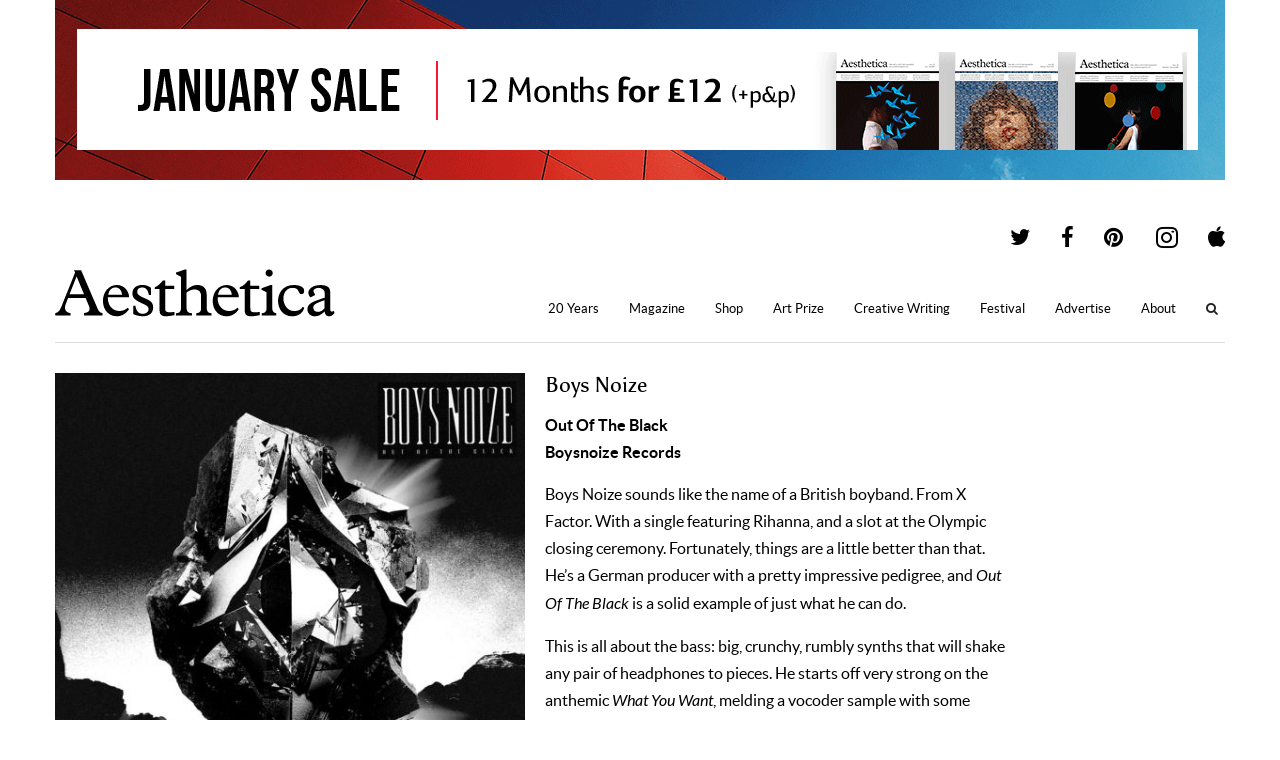

--- FILE ---
content_type: text/html; charset=UTF-8
request_url: https://aestheticamagazine.com/boys-noize-2/
body_size: 12515
content:
<!doctype html>
<html lang=en-GB>
<head>
	<meta name='robots' content='index, follow, max-image-preview:large, max-snippet:-1, max-video-preview:-1' />

	<!-- This site is optimized with the Yoast SEO plugin v26.7 - https://yoast.com/wordpress/plugins/seo/ -->
	<meta name="description" content="This is all about the bass: big, crunchy, rumbly synths that will shake any pair of headphones to pieces." />
	<link rel="canonical" href="https://aestheticamagazine.com/boys-noize-2/" />
	<meta name="twitter:label1" content="Written by" />
	<meta name="twitter:data1" content="DaleJDonley" />
	<meta name="twitter:label2" content="Est. reading time" />
	<meta name="twitter:data2" content="1 minute" />
	<script type="application/ld+json" class="yoast-schema-graph">{"@context":"https://schema.org","@graph":[{"@type":"Article","@id":"https://aestheticamagazine.com/boys-noize-2/#article","isPartOf":{"@id":"/boys-noize-2/"},"author":{"name":"DaleJDonley","@id":"https://aestheticamagazine.com/#/schema/person/9f3262a5246ba0cb6e0c15c32e5cd826"},"headline":"Boys Noize","datePublished":"2012-09-30T23:00:39+00:00","dateModified":"2015-05-21T12:44:10+00:00","mainEntityOfPage":{"@id":"/boys-noize-2/"},"wordCount":207,"publisher":{"@id":"https://aestheticamagazine.com/#organization"},"image":{"@id":"https://aestheticamagazine.com/boys-noize-2/#primaryimage"},"thumbnailUrl":"https://aestheticamagazine.com/wp-content/uploads/2012/10/boysnoize.jpg","keywords":["Music","Music review","Review"],"articleSection":["Issue 49","Music Reviews"],"inLanguage":"en-US"},{"@type":"WebPage","@id":"/boys-noize-2/","url":"https://aestheticamagazine.com/boys-noize-2/","name":"Boys Noize - Aesthetica Magazine","isPartOf":{"@id":"https://aestheticamagazine.com/#website"},"primaryImageOfPage":{"@id":"https://aestheticamagazine.com/boys-noize-2/#primaryimage"},"image":{"@id":"https://aestheticamagazine.com/boys-noize-2/#primaryimage"},"thumbnailUrl":"https://aestheticamagazine.com/wp-content/uploads/2012/10/boysnoize.jpg","datePublished":"2012-09-30T23:00:39+00:00","dateModified":"2015-05-21T12:44:10+00:00","description":"This is all about the bass: big, crunchy, rumbly synths that will shake any pair of headphones to pieces.","breadcrumb":{"@id":"https://aestheticamagazine.com/boys-noize-2/#breadcrumb"},"inLanguage":"en-US","potentialAction":[{"@type":"ReadAction","target":["https://aestheticamagazine.com/boys-noize-2/"]}]},{"@type":"ImageObject","inLanguage":"en-US","@id":"https://aestheticamagazine.com/boys-noize-2/#primaryimage","url":"https://aestheticamagazine.com/wp-content/uploads/2012/10/boysnoize.jpg","contentUrl":"https://aestheticamagazine.com/wp-content/uploads/2012/10/boysnoize.jpg","width":500,"height":500},{"@type":"BreadcrumbList","@id":"https://aestheticamagazine.com/boys-noize-2/#breadcrumb","itemListElement":[{"@type":"ListItem","position":1,"name":"Home","item":"https://aestheticamagazine.com/"},{"@type":"ListItem","position":2,"name":"Boys Noize"}]},{"@type":"WebSite","@id":"https://aestheticamagazine.com/#website","url":"https://aestheticamagazine.com/","name":"Aesthetica Magazine","description":"Aesthetica is a worldwide destination for art and culture. In-depth features foreground today’s most innovative practitioners across art, design, photography, architecture, music and film.","publisher":{"@id":"https://aestheticamagazine.com/#organization"},"potentialAction":[{"@type":"SearchAction","target":{"@type":"EntryPoint","urlTemplate":"https://aestheticamagazine.com/?s={search_term_string}"},"query-input":{"@type":"PropertyValueSpecification","valueRequired":true,"valueName":"search_term_string"}}],"inLanguage":"en-US"},{"@type":"Organization","@id":"https://aestheticamagazine.com/#organization","name":"Aesthetica Magazine","url":"https://aestheticamagazine.com/","logo":{"@type":"ImageObject","inLanguage":"en-US","@id":"https://aestheticamagazine.com/#/schema/logo/image/","url":"https://aestheticamagazine.com/wp-content/uploads/2012/03/aesthetica-logo-e1459414294837.png","contentUrl":"https://aestheticamagazine.com/wp-content/uploads/2012/03/aesthetica-logo-e1459414294837.png","width":180,"height":44,"caption":"Aesthetica Magazine"},"image":{"@id":"https://aestheticamagazine.com/#/schema/logo/image/"},"sameAs":["https://www.facebook.com/aestheticamagazine","https://x.com/AestheticaMag","http://pinterest.com/aestheticamag"]},{"@type":"Person","@id":"https://aestheticamagazine.com/#/schema/person/9f3262a5246ba0cb6e0c15c32e5cd826","name":"DaleJDonley"}]}</script>
	<!-- / Yoast SEO plugin. -->


		<style>
			.lazyload,
			.lazyloading {
				max-width: 100%;
			}
		</style>
				<!-- This site uses the Google Analytics by MonsterInsights plugin v9.11.1 - Using Analytics tracking - https://www.monsterinsights.com/ -->
							<script src="//www.googletagmanager.com/gtag/js?id=G-M2LKWLY53V"  data-cfasync="false" data-wpfc-render="false" type="text/javascript" async></script>
			<script data-cfasync="false" data-wpfc-render="false" type="text/javascript">
				var mi_version = '9.11.1';
				var mi_track_user = true;
				var mi_no_track_reason = '';
								var MonsterInsightsDefaultLocations = {"page_location":"https:\/\/aestheticamagazine.com\/boys-noize-2\/"};
								if ( typeof MonsterInsightsPrivacyGuardFilter === 'function' ) {
					var MonsterInsightsLocations = (typeof MonsterInsightsExcludeQuery === 'object') ? MonsterInsightsPrivacyGuardFilter( MonsterInsightsExcludeQuery ) : MonsterInsightsPrivacyGuardFilter( MonsterInsightsDefaultLocations );
				} else {
					var MonsterInsightsLocations = (typeof MonsterInsightsExcludeQuery === 'object') ? MonsterInsightsExcludeQuery : MonsterInsightsDefaultLocations;
				}

								var disableStrs = [
										'ga-disable-G-M2LKWLY53V',
									];

				/* Function to detect opted out users */
				function __gtagTrackerIsOptedOut() {
					for (var index = 0; index < disableStrs.length; index++) {
						if (document.cookie.indexOf(disableStrs[index] + '=true') > -1) {
							return true;
						}
					}

					return false;
				}

				/* Disable tracking if the opt-out cookie exists. */
				if (__gtagTrackerIsOptedOut()) {
					for (var index = 0; index < disableStrs.length; index++) {
						window[disableStrs[index]] = true;
					}
				}

				/* Opt-out function */
				function __gtagTrackerOptout() {
					for (var index = 0; index < disableStrs.length; index++) {
						document.cookie = disableStrs[index] + '=true; expires=Thu, 31 Dec 2099 23:59:59 UTC; path=/';
						window[disableStrs[index]] = true;
					}
				}

				if ('undefined' === typeof gaOptout) {
					function gaOptout() {
						__gtagTrackerOptout();
					}
				}
								window.dataLayer = window.dataLayer || [];

				window.MonsterInsightsDualTracker = {
					helpers: {},
					trackers: {},
				};
				if (mi_track_user) {
					function __gtagDataLayer() {
						dataLayer.push(arguments);
					}

					function __gtagTracker(type, name, parameters) {
						if (!parameters) {
							parameters = {};
						}

						if (parameters.send_to) {
							__gtagDataLayer.apply(null, arguments);
							return;
						}

						if (type === 'event') {
														parameters.send_to = monsterinsights_frontend.v4_id;
							var hookName = name;
							if (typeof parameters['event_category'] !== 'undefined') {
								hookName = parameters['event_category'] + ':' + name;
							}

							if (typeof MonsterInsightsDualTracker.trackers[hookName] !== 'undefined') {
								MonsterInsightsDualTracker.trackers[hookName](parameters);
							} else {
								__gtagDataLayer('event', name, parameters);
							}
							
						} else {
							__gtagDataLayer.apply(null, arguments);
						}
					}

					__gtagTracker('js', new Date());
					__gtagTracker('set', {
						'developer_id.dZGIzZG': true,
											});
					if ( MonsterInsightsLocations.page_location ) {
						__gtagTracker('set', MonsterInsightsLocations);
					}
										__gtagTracker('config', 'G-M2LKWLY53V', {"forceSSL":"true","link_attribution":"true"} );
										window.gtag = __gtagTracker;										(function () {
						/* https://developers.google.com/analytics/devguides/collection/analyticsjs/ */
						/* ga and __gaTracker compatibility shim. */
						var noopfn = function () {
							return null;
						};
						var newtracker = function () {
							return new Tracker();
						};
						var Tracker = function () {
							return null;
						};
						var p = Tracker.prototype;
						p.get = noopfn;
						p.set = noopfn;
						p.send = function () {
							var args = Array.prototype.slice.call(arguments);
							args.unshift('send');
							__gaTracker.apply(null, args);
						};
						var __gaTracker = function () {
							var len = arguments.length;
							if (len === 0) {
								return;
							}
							var f = arguments[len - 1];
							if (typeof f !== 'object' || f === null || typeof f.hitCallback !== 'function') {
								if ('send' === arguments[0]) {
									var hitConverted, hitObject = false, action;
									if ('event' === arguments[1]) {
										if ('undefined' !== typeof arguments[3]) {
											hitObject = {
												'eventAction': arguments[3],
												'eventCategory': arguments[2],
												'eventLabel': arguments[4],
												'value': arguments[5] ? arguments[5] : 1,
											}
										}
									}
									if ('pageview' === arguments[1]) {
										if ('undefined' !== typeof arguments[2]) {
											hitObject = {
												'eventAction': 'page_view',
												'page_path': arguments[2],
											}
										}
									}
									if (typeof arguments[2] === 'object') {
										hitObject = arguments[2];
									}
									if (typeof arguments[5] === 'object') {
										Object.assign(hitObject, arguments[5]);
									}
									if ('undefined' !== typeof arguments[1].hitType) {
										hitObject = arguments[1];
										if ('pageview' === hitObject.hitType) {
											hitObject.eventAction = 'page_view';
										}
									}
									if (hitObject) {
										action = 'timing' === arguments[1].hitType ? 'timing_complete' : hitObject.eventAction;
										hitConverted = mapArgs(hitObject);
										__gtagTracker('event', action, hitConverted);
									}
								}
								return;
							}

							function mapArgs(args) {
								var arg, hit = {};
								var gaMap = {
									'eventCategory': 'event_category',
									'eventAction': 'event_action',
									'eventLabel': 'event_label',
									'eventValue': 'event_value',
									'nonInteraction': 'non_interaction',
									'timingCategory': 'event_category',
									'timingVar': 'name',
									'timingValue': 'value',
									'timingLabel': 'event_label',
									'page': 'page_path',
									'location': 'page_location',
									'title': 'page_title',
									'referrer' : 'page_referrer',
								};
								for (arg in args) {
																		if (!(!args.hasOwnProperty(arg) || !gaMap.hasOwnProperty(arg))) {
										hit[gaMap[arg]] = args[arg];
									} else {
										hit[arg] = args[arg];
									}
								}
								return hit;
							}

							try {
								f.hitCallback();
							} catch (ex) {
							}
						};
						__gaTracker.create = newtracker;
						__gaTracker.getByName = newtracker;
						__gaTracker.getAll = function () {
							return [];
						};
						__gaTracker.remove = noopfn;
						__gaTracker.loaded = true;
						window['__gaTracker'] = __gaTracker;
					})();
									} else {
										console.log("");
					(function () {
						function __gtagTracker() {
							return null;
						}

						window['__gtagTracker'] = __gtagTracker;
						window['gtag'] = __gtagTracker;
					})();
									}
			</script>
							<!-- / Google Analytics by MonsterInsights -->
		<style id='wp-img-auto-sizes-contain-inline-css' type='text/css'>
img:is([sizes=auto i],[sizes^="auto," i]){contain-intrinsic-size:3000px 1500px}
/*# sourceURL=wp-img-auto-sizes-contain-inline-css */
</style>
<style id='wp-block-library-inline-css' type='text/css'>
:root{--wp-block-synced-color:#7a00df;--wp-block-synced-color--rgb:122,0,223;--wp-bound-block-color:var(--wp-block-synced-color);--wp-editor-canvas-background:#ddd;--wp-admin-theme-color:#007cba;--wp-admin-theme-color--rgb:0,124,186;--wp-admin-theme-color-darker-10:#006ba1;--wp-admin-theme-color-darker-10--rgb:0,107,160.5;--wp-admin-theme-color-darker-20:#005a87;--wp-admin-theme-color-darker-20--rgb:0,90,135;--wp-admin-border-width-focus:2px}@media (min-resolution:192dpi){:root{--wp-admin-border-width-focus:1.5px}}.wp-element-button{cursor:pointer}:root .has-very-light-gray-background-color{background-color:#eee}:root .has-very-dark-gray-background-color{background-color:#313131}:root .has-very-light-gray-color{color:#eee}:root .has-very-dark-gray-color{color:#313131}:root .has-vivid-green-cyan-to-vivid-cyan-blue-gradient-background{background:linear-gradient(135deg,#00d084,#0693e3)}:root .has-purple-crush-gradient-background{background:linear-gradient(135deg,#34e2e4,#4721fb 50%,#ab1dfe)}:root .has-hazy-dawn-gradient-background{background:linear-gradient(135deg,#faaca8,#dad0ec)}:root .has-subdued-olive-gradient-background{background:linear-gradient(135deg,#fafae1,#67a671)}:root .has-atomic-cream-gradient-background{background:linear-gradient(135deg,#fdd79a,#004a59)}:root .has-nightshade-gradient-background{background:linear-gradient(135deg,#330968,#31cdcf)}:root .has-midnight-gradient-background{background:linear-gradient(135deg,#020381,#2874fc)}:root{--wp--preset--font-size--normal:16px;--wp--preset--font-size--huge:42px}.has-regular-font-size{font-size:1em}.has-larger-font-size{font-size:2.625em}.has-normal-font-size{font-size:var(--wp--preset--font-size--normal)}.has-huge-font-size{font-size:var(--wp--preset--font-size--huge)}.has-text-align-center{text-align:center}.has-text-align-left{text-align:left}.has-text-align-right{text-align:right}.has-fit-text{white-space:nowrap!important}#end-resizable-editor-section{display:none}.aligncenter{clear:both}.items-justified-left{justify-content:flex-start}.items-justified-center{justify-content:center}.items-justified-right{justify-content:flex-end}.items-justified-space-between{justify-content:space-between}.screen-reader-text{border:0;clip-path:inset(50%);height:1px;margin:-1px;overflow:hidden;padding:0;position:absolute;width:1px;word-wrap:normal!important}.screen-reader-text:focus{background-color:#ddd;clip-path:none;color:#444;display:block;font-size:1em;height:auto;left:5px;line-height:normal;padding:15px 23px 14px;text-decoration:none;top:5px;width:auto;z-index:100000}html :where(.has-border-color){border-style:solid}html :where([style*=border-top-color]){border-top-style:solid}html :where([style*=border-right-color]){border-right-style:solid}html :where([style*=border-bottom-color]){border-bottom-style:solid}html :where([style*=border-left-color]){border-left-style:solid}html :where([style*=border-width]){border-style:solid}html :where([style*=border-top-width]){border-top-style:solid}html :where([style*=border-right-width]){border-right-style:solid}html :where([style*=border-bottom-width]){border-bottom-style:solid}html :where([style*=border-left-width]){border-left-style:solid}html :where(img[class*=wp-image-]){height:auto;max-width:100%}:where(figure){margin:0 0 1em}html :where(.is-position-sticky){--wp-admin--admin-bar--position-offset:var(--wp-admin--admin-bar--height,0px)}@media screen and (max-width:600px){html :where(.is-position-sticky){--wp-admin--admin-bar--position-offset:0px}}

/*# sourceURL=wp-block-library-inline-css */
</style><style id='wp-block-paragraph-inline-css' type='text/css'>
.is-small-text{font-size:.875em}.is-regular-text{font-size:1em}.is-large-text{font-size:2.25em}.is-larger-text{font-size:3em}.has-drop-cap:not(:focus):first-letter{float:left;font-size:8.4em;font-style:normal;font-weight:100;line-height:.68;margin:.05em .1em 0 0;text-transform:uppercase}body.rtl .has-drop-cap:not(:focus):first-letter{float:none;margin-left:.1em}p.has-drop-cap.has-background{overflow:hidden}:root :where(p.has-background){padding:1.25em 2.375em}:where(p.has-text-color:not(.has-link-color)) a{color:inherit}p.has-text-align-left[style*="writing-mode:vertical-lr"],p.has-text-align-right[style*="writing-mode:vertical-rl"]{rotate:180deg}
/*# sourceURL=https://aestheticamagazine.com/wp-includes/blocks/paragraph/style.min.css */
</style>
<style id='global-styles-inline-css' type='text/css'>
:root{--wp--preset--aspect-ratio--square: 1;--wp--preset--aspect-ratio--4-3: 4/3;--wp--preset--aspect-ratio--3-4: 3/4;--wp--preset--aspect-ratio--3-2: 3/2;--wp--preset--aspect-ratio--2-3: 2/3;--wp--preset--aspect-ratio--16-9: 16/9;--wp--preset--aspect-ratio--9-16: 9/16;--wp--preset--color--black: #000000;--wp--preset--color--cyan-bluish-gray: #abb8c3;--wp--preset--color--white: #ffffff;--wp--preset--color--pale-pink: #f78da7;--wp--preset--color--vivid-red: #cf2e2e;--wp--preset--color--luminous-vivid-orange: #ff6900;--wp--preset--color--luminous-vivid-amber: #fcb900;--wp--preset--color--light-green-cyan: #7bdcb5;--wp--preset--color--vivid-green-cyan: #00d084;--wp--preset--color--pale-cyan-blue: #8ed1fc;--wp--preset--color--vivid-cyan-blue: #0693e3;--wp--preset--color--vivid-purple: #9b51e0;--wp--preset--gradient--vivid-cyan-blue-to-vivid-purple: linear-gradient(135deg,rgb(6,147,227) 0%,rgb(155,81,224) 100%);--wp--preset--gradient--light-green-cyan-to-vivid-green-cyan: linear-gradient(135deg,rgb(122,220,180) 0%,rgb(0,208,130) 100%);--wp--preset--gradient--luminous-vivid-amber-to-luminous-vivid-orange: linear-gradient(135deg,rgb(252,185,0) 0%,rgb(255,105,0) 100%);--wp--preset--gradient--luminous-vivid-orange-to-vivid-red: linear-gradient(135deg,rgb(255,105,0) 0%,rgb(207,46,46) 100%);--wp--preset--gradient--very-light-gray-to-cyan-bluish-gray: linear-gradient(135deg,rgb(238,238,238) 0%,rgb(169,184,195) 100%);--wp--preset--gradient--cool-to-warm-spectrum: linear-gradient(135deg,rgb(74,234,220) 0%,rgb(151,120,209) 20%,rgb(207,42,186) 40%,rgb(238,44,130) 60%,rgb(251,105,98) 80%,rgb(254,248,76) 100%);--wp--preset--gradient--blush-light-purple: linear-gradient(135deg,rgb(255,206,236) 0%,rgb(152,150,240) 100%);--wp--preset--gradient--blush-bordeaux: linear-gradient(135deg,rgb(254,205,165) 0%,rgb(254,45,45) 50%,rgb(107,0,62) 100%);--wp--preset--gradient--luminous-dusk: linear-gradient(135deg,rgb(255,203,112) 0%,rgb(199,81,192) 50%,rgb(65,88,208) 100%);--wp--preset--gradient--pale-ocean: linear-gradient(135deg,rgb(255,245,203) 0%,rgb(182,227,212) 50%,rgb(51,167,181) 100%);--wp--preset--gradient--electric-grass: linear-gradient(135deg,rgb(202,248,128) 0%,rgb(113,206,126) 100%);--wp--preset--gradient--midnight: linear-gradient(135deg,rgb(2,3,129) 0%,rgb(40,116,252) 100%);--wp--preset--font-size--small: 13px;--wp--preset--font-size--medium: 20px;--wp--preset--font-size--large: 36px;--wp--preset--font-size--x-large: 42px;--wp--preset--spacing--20: 0.44rem;--wp--preset--spacing--30: 0.67rem;--wp--preset--spacing--40: 1rem;--wp--preset--spacing--50: 1.5rem;--wp--preset--spacing--60: 2.25rem;--wp--preset--spacing--70: 3.38rem;--wp--preset--spacing--80: 5.06rem;--wp--preset--shadow--natural: 6px 6px 9px rgba(0, 0, 0, 0.2);--wp--preset--shadow--deep: 12px 12px 50px rgba(0, 0, 0, 0.4);--wp--preset--shadow--sharp: 6px 6px 0px rgba(0, 0, 0, 0.2);--wp--preset--shadow--outlined: 6px 6px 0px -3px rgb(255, 255, 255), 6px 6px rgb(0, 0, 0);--wp--preset--shadow--crisp: 6px 6px 0px rgb(0, 0, 0);}:where(.is-layout-flex){gap: 0.5em;}:where(.is-layout-grid){gap: 0.5em;}body .is-layout-flex{display: flex;}.is-layout-flex{flex-wrap: wrap;align-items: center;}.is-layout-flex > :is(*, div){margin: 0;}body .is-layout-grid{display: grid;}.is-layout-grid > :is(*, div){margin: 0;}:where(.wp-block-columns.is-layout-flex){gap: 2em;}:where(.wp-block-columns.is-layout-grid){gap: 2em;}:where(.wp-block-post-template.is-layout-flex){gap: 1.25em;}:where(.wp-block-post-template.is-layout-grid){gap: 1.25em;}.has-black-color{color: var(--wp--preset--color--black) !important;}.has-cyan-bluish-gray-color{color: var(--wp--preset--color--cyan-bluish-gray) !important;}.has-white-color{color: var(--wp--preset--color--white) !important;}.has-pale-pink-color{color: var(--wp--preset--color--pale-pink) !important;}.has-vivid-red-color{color: var(--wp--preset--color--vivid-red) !important;}.has-luminous-vivid-orange-color{color: var(--wp--preset--color--luminous-vivid-orange) !important;}.has-luminous-vivid-amber-color{color: var(--wp--preset--color--luminous-vivid-amber) !important;}.has-light-green-cyan-color{color: var(--wp--preset--color--light-green-cyan) !important;}.has-vivid-green-cyan-color{color: var(--wp--preset--color--vivid-green-cyan) !important;}.has-pale-cyan-blue-color{color: var(--wp--preset--color--pale-cyan-blue) !important;}.has-vivid-cyan-blue-color{color: var(--wp--preset--color--vivid-cyan-blue) !important;}.has-vivid-purple-color{color: var(--wp--preset--color--vivid-purple) !important;}.has-black-background-color{background-color: var(--wp--preset--color--black) !important;}.has-cyan-bluish-gray-background-color{background-color: var(--wp--preset--color--cyan-bluish-gray) !important;}.has-white-background-color{background-color: var(--wp--preset--color--white) !important;}.has-pale-pink-background-color{background-color: var(--wp--preset--color--pale-pink) !important;}.has-vivid-red-background-color{background-color: var(--wp--preset--color--vivid-red) !important;}.has-luminous-vivid-orange-background-color{background-color: var(--wp--preset--color--luminous-vivid-orange) !important;}.has-luminous-vivid-amber-background-color{background-color: var(--wp--preset--color--luminous-vivid-amber) !important;}.has-light-green-cyan-background-color{background-color: var(--wp--preset--color--light-green-cyan) !important;}.has-vivid-green-cyan-background-color{background-color: var(--wp--preset--color--vivid-green-cyan) !important;}.has-pale-cyan-blue-background-color{background-color: var(--wp--preset--color--pale-cyan-blue) !important;}.has-vivid-cyan-blue-background-color{background-color: var(--wp--preset--color--vivid-cyan-blue) !important;}.has-vivid-purple-background-color{background-color: var(--wp--preset--color--vivid-purple) !important;}.has-black-border-color{border-color: var(--wp--preset--color--black) !important;}.has-cyan-bluish-gray-border-color{border-color: var(--wp--preset--color--cyan-bluish-gray) !important;}.has-white-border-color{border-color: var(--wp--preset--color--white) !important;}.has-pale-pink-border-color{border-color: var(--wp--preset--color--pale-pink) !important;}.has-vivid-red-border-color{border-color: var(--wp--preset--color--vivid-red) !important;}.has-luminous-vivid-orange-border-color{border-color: var(--wp--preset--color--luminous-vivid-orange) !important;}.has-luminous-vivid-amber-border-color{border-color: var(--wp--preset--color--luminous-vivid-amber) !important;}.has-light-green-cyan-border-color{border-color: var(--wp--preset--color--light-green-cyan) !important;}.has-vivid-green-cyan-border-color{border-color: var(--wp--preset--color--vivid-green-cyan) !important;}.has-pale-cyan-blue-border-color{border-color: var(--wp--preset--color--pale-cyan-blue) !important;}.has-vivid-cyan-blue-border-color{border-color: var(--wp--preset--color--vivid-cyan-blue) !important;}.has-vivid-purple-border-color{border-color: var(--wp--preset--color--vivid-purple) !important;}.has-vivid-cyan-blue-to-vivid-purple-gradient-background{background: var(--wp--preset--gradient--vivid-cyan-blue-to-vivid-purple) !important;}.has-light-green-cyan-to-vivid-green-cyan-gradient-background{background: var(--wp--preset--gradient--light-green-cyan-to-vivid-green-cyan) !important;}.has-luminous-vivid-amber-to-luminous-vivid-orange-gradient-background{background: var(--wp--preset--gradient--luminous-vivid-amber-to-luminous-vivid-orange) !important;}.has-luminous-vivid-orange-to-vivid-red-gradient-background{background: var(--wp--preset--gradient--luminous-vivid-orange-to-vivid-red) !important;}.has-very-light-gray-to-cyan-bluish-gray-gradient-background{background: var(--wp--preset--gradient--very-light-gray-to-cyan-bluish-gray) !important;}.has-cool-to-warm-spectrum-gradient-background{background: var(--wp--preset--gradient--cool-to-warm-spectrum) !important;}.has-blush-light-purple-gradient-background{background: var(--wp--preset--gradient--blush-light-purple) !important;}.has-blush-bordeaux-gradient-background{background: var(--wp--preset--gradient--blush-bordeaux) !important;}.has-luminous-dusk-gradient-background{background: var(--wp--preset--gradient--luminous-dusk) !important;}.has-pale-ocean-gradient-background{background: var(--wp--preset--gradient--pale-ocean) !important;}.has-electric-grass-gradient-background{background: var(--wp--preset--gradient--electric-grass) !important;}.has-midnight-gradient-background{background: var(--wp--preset--gradient--midnight) !important;}.has-small-font-size{font-size: var(--wp--preset--font-size--small) !important;}.has-medium-font-size{font-size: var(--wp--preset--font-size--medium) !important;}.has-large-font-size{font-size: var(--wp--preset--font-size--large) !important;}.has-x-large-font-size{font-size: var(--wp--preset--font-size--x-large) !important;}
/*# sourceURL=global-styles-inline-css */
</style>

<style id='classic-theme-styles-inline-css' type='text/css'>
/*! This file is auto-generated */
.wp-block-button__link{color:#fff;background-color:#32373c;border-radius:9999px;box-shadow:none;text-decoration:none;padding:calc(.667em + 2px) calc(1.333em + 2px);font-size:1.125em}.wp-block-file__button{background:#32373c;color:#fff;text-decoration:none}
/*# sourceURL=/wp-includes/css/classic-themes.min.css */
</style>
<link rel='stylesheet' id='wp-components-css' href='/wp-includes/css/dist/components/style.min.css?ver=6.9' type='text/css' media='all' />
<link rel='stylesheet' id='wp-preferences-css' href='/wp-includes/css/dist/preferences/style.min.css?ver=6.9' type='text/css' media='all' />
<link rel='stylesheet' id='wp-block-editor-css' href='/wp-includes/css/dist/block-editor/style.min.css?ver=6.9' type='text/css' media='all' />
<link rel='stylesheet' id='popup-maker-block-library-style-css' href='/wp-content/plugins/popup-maker/dist/packages/block-library-style.css?ver=dbea705cfafe089d65f1' type='text/css' media='all' />
<link rel='stylesheet' id='collapscore-css-css' href='/wp-content/plugins/jquery-collapse-o-matic/css/core_style.css?ver=1.0' type='text/css' media='all' />
<link rel='stylesheet' id='collapseomatic-css-css' href='/wp-content/plugins/jquery-collapse-o-matic/css/light_style.css?ver=1.6' type='text/css' media='all' />
<link rel='stylesheet' id='aesthetica-style-css' href='/wp-content/themes/aesthetica-2017/assets/stylesheet.css?ver=4.1.4' type='text/css' media='all' />
<link rel='stylesheet' id='tablepress-default-css' href='/wp-content/tablepress-combined.min.css?ver=37' type='text/css' media='all' />
<script type="text/javascript" src="/wp-content/plugins/google-analytics-premium/assets/js/frontend-gtag.min.js?ver=9.11.1" id="monsterinsights-frontend-script-js" async="async" data-wp-strategy="async"></script>
<script data-cfasync="false" data-wpfc-render="false" type="text/javascript" id='monsterinsights-frontend-script-js-extra'>/* <![CDATA[ */
var monsterinsights_frontend = {"js_events_tracking":"true","download_extensions":"doc,pdf,ppt,zip,xls,docx,pptx,xlsx","inbound_paths":"[{\"path\":\"\\\/go\\\/\",\"label\":\"affiliate\"},{\"path\":\"\\\/recommend\\\/\",\"label\":\"affiliate\"}]","home_url":"https:\/\/aestheticamagazine.com","hash_tracking":"false","v4_id":"G-M2LKWLY53V"};/* ]]> */
</script>
<script type="text/javascript" src="/wp-includes/js/jquery/jquery.min.js?ver=3.7.1" id="jquery-core-js"></script>
<script type="text/javascript" src="/wp-includes/js/jquery/jquery-migrate.min.js?ver=3.4.1" id="jquery-migrate-js"></script>

<!-- Google tag (gtag.js) snippet added by Site Kit -->
<!-- Google Analytics snippet added by Site Kit -->
<script type="text/javascript" src="https://www.googletagmanager.com/gtag/js?id=GT-MK46FGN" id="google_gtagjs-js" async></script>
<script type="text/javascript" id="google_gtagjs-js-after">
/* <![CDATA[ */
window.dataLayer = window.dataLayer || [];function gtag(){dataLayer.push(arguments);}
gtag("set","linker",{"domains":["aestheticamagazine.com"]});
gtag("js", new Date());
gtag("set", "developer_id.dZTNiMT", true);
gtag("config", "GT-MK46FGN");
//# sourceURL=google_gtagjs-js-after
/* ]]> */
</script>
<link rel='shortlink' href='https://aestheticamagazine.com/?p=112349' />

<!-- This site is using AdRotate Professional v5.26.2 to display their advertisements - https://ajdg.solutions/ -->
<!-- AdRotate CSS -->
<style type="text/css" media="screen">
	.g { margin:0px; padding:0px; overflow:hidden; line-height:1; zoom:1; }
	.g img { height:auto; }
	.g-col { position:relative; float:left; }
	.g-col:first-child { margin-left: 0; }
	.g-col:last-child { margin-right: 0; }
	.g-wall { display:block; position:fixed; left:0; top:0; width:100%; height:100%; z-index:-1; }
	.woocommerce-page .g, .bbpress-wrapper .g { margin: 20px auto; clear:both; }
	.g-1 { min-width:6px; max-width:192px; }
	.b-1 { margin:6px 6px 6px 6px; }
	.g-1 {  }
	.b-1 { margin:6px 6px 6px 6px; }
	.g-2 { min-width:0px; max-width:180px; }
	.b-2 { margin:0px 0px 0px 0px; }
	@media only screen and (max-width: 480px) {
		.g-col, .g-dyn, .g-single { width:100%; margin-left:0; margin-right:0; }
		.woocommerce-page .g, .bbpress-wrapper .g { margin: 10px auto; }
	}
</style>
<!-- /AdRotate CSS -->

<meta name="generator" content="Site Kit by Google 1.170.0" />		<script>
			document.documentElement.className = document.documentElement.className.replace('no-js', 'js');
		</script>
				<style>
			.no-js img.lazyload {
				display: none;
			}

			figure.wp-block-image img.lazyloading {
				min-width: 150px;
			}

			.lazyload,
			.lazyloading {
				--smush-placeholder-width: 100px;
				--smush-placeholder-aspect-ratio: 1/1;
				width: var(--smush-image-width, var(--smush-placeholder-width)) !important;
				aspect-ratio: var(--smush-image-aspect-ratio, var(--smush-placeholder-aspect-ratio)) !important;
			}

						.lazyload, .lazyloading {
				opacity: 0;
			}

			.lazyloaded {
				opacity: 1;
				transition: opacity 400ms;
				transition-delay: 0ms;
			}

					</style>
		<link rel=alternate type="application/rss+xml" href="https://aestheticamagazine.com/feed"><link rel=icon href="https://aestheticamagazine.com/wp-content/themes/aesthetica-2017/assets/images/favicon.ico"><title>Aesthetica Magazine - Boys Noize</title><script>var dataLayer;</script><meta property="og:description" content="This is all about the bass: big, crunchy, rumbly synths that will shake any pair of headphones to pieces."><meta property="fb:admins" content="1360358952"><meta property="og:locale" content="en_GB"><meta property="og:site_name" content="Aesthetica Magazine"><meta property="og:url" content="/boys-noize-2/"><meta property="og:image" content="https://aestheticamagazine.com/wp-content/uploads/2012/10/boysnoize.jpg"><meta property="article:publisher" content="http://www.facebook.com/aestheticamagazine"><meta property="og:type" content="article"><meta name="description" content="This is all about the bass: big, crunchy, rumbly synths that will shake any pair of headphones to pieces."><meta name="twitter:card" content="summary_large_image"><meta name="twitter:description" content="This is all about the bass: big, crunchy, rumbly synths that will shake any pair of headphones to pieces."><meta name="twitter:image:src" content="https://aestheticamagazine.com/wp-content/uploads/2012/10/boysnoize.jpg"><meta name="twitter:site" content="@AestheticaMag"><meta name="twitter:title" content="Aesthetica Magazine - Boys Noize"><meta name="twitter:url" content="/boys-noize-2/"><meta name="viewport" content="width=device-width,initial-scale=1"><link rel=apple-touch-icon sizes="76x76" href="https://aestheticamagazine.com/wp-content/themes/aesthetica-2017/assets/images/76.png"><link rel=apple-touch-icon sizes="120x120" href="https://aestheticamagazine.com/wp-content/themes/aesthetica-2017/assets/images/120.png"><link rel=apple-touch-icon sizes="152x152" href="https://aestheticamagazine.com/wp-content/themes/aesthetica-2017/assets/images/152.png"><link rel=apple-touch-icon sizes="180x180" href="https://aestheticamagazine.com/wp-content/themes/aesthetica-2017/assets/images/180.png"><link rel=apple-touch-icon href="https://aestheticamagazine.com/wp-content/themes/aesthetica-2017/assets/images/aesthetica-icon.png">
<!-- Google AdSense meta tags added by Site Kit -->
<meta name="google-adsense-platform-account" content="ca-host-pub-2644536267352236">
<meta name="google-adsense-platform-domain" content="sitekit.withgoogle.com">
<!-- End Google AdSense meta tags added by Site Kit -->

<!-- Google AdSense snippet added by Site Kit -->
<script type="text/javascript" async="async" src="https://pagead2.googlesyndication.com/pagead/js/adsbygoogle.js?client=ca-pub-8367632564862787&amp;host=ca-host-pub-2644536267352236" crossorigin="anonymous"></script>

<!-- End Google AdSense snippet added by Site Kit -->
<link rel="icon" href="https://aestheticamagazine.com/wp-content/uploads/2021/07/cropped-Aesthetica-favicon-white-32x32.jpg" sizes="32x32" />
<link rel="icon" href="https://aestheticamagazine.com/wp-content/uploads/2021/07/cropped-Aesthetica-favicon-white-192x192.jpg" sizes="192x192" />
<link rel="apple-touch-icon" href="https://aestheticamagazine.com/wp-content/uploads/2021/07/cropped-Aesthetica-favicon-white-180x180.jpg" />
<meta name="msapplication-TileImage" content="https://aestheticamagazine.com/wp-content/uploads/2021/07/cropped-Aesthetica-favicon-white-270x270.jpg" />
		<style type="text/css" id="wp-custom-css">
			
.postid-539001 div.g,
.postid-539221 div.g,
.postid-539268 div.g,
.postid-539029 div.g,
.postid-539008 div.g,
.postid-539331 div.g,
.postid-538986 div.g,
.postid-539105 div.g,
.postid-539220 div.g,
.postid-539288 div.g,
.postid-539142 div.g,
.postid-539031 div.g,
.postid-539320 div.g,
.postid-538977 div.g,
.postid-539134 div.g,
.postid-539232 div.g,
.postid-539184 div.g,
.postid-539098 div.g,
.postid-539067 div.g,
.postid-539053 div.g,
.postid-539295 div.g,
.postid-539277 div.g,
.postid-539112 div.g,
.postid-539249 div.g,
.postid-538951 div.g,
.postid-538963 div.g,
.postid-539183 div.g,
.postid-539317 div.g,
.postid-538941 div.g,
.postid-539343 div.g,
.postid-539121 div.g,
.postid-539082 div.g,
.postid-539158 div.g,
.postid-539193 div.g,
.postid-538920 div.g,
.postid-539393 div.g,
.postid-538928 div.g,
.postid-538911 div.g,
.postid-538900 div.g,
.postid-539302 div.g,
.postid-538889 div.g,
.postid-539162 div.g,
.page-id-538742 div.g{
    display: none !important;
}

.page-id-497193 .slider{
	    display: none !important;
}
.page-id-497193 .three-quarters{
	width: 960px !important;
}

.page-id-323952 .main {
position: relative !important;
}

.page-id-323952 .box-url {
position: absolute !important;

}

.page-id-323952 a.box-url {
z-index:3;

}
.page-id-323952 .box-overlay {
    width: 960px !important;
    height: 480px !important;
    z-index: 1 !important;
    opacity: 0 !important;
    }

hr {
	border-top: 1px solid lightgray !important;
border-bottom: none !important; 
	
}

.postid-551553 iframe,.vp-center {
	min-width: 960px !important;
	height: 540px !important;

}

.postid-556655 div.media.article-media > a > img
{ width: 75%;
}

body > div.wrapper > div.main > div.posts.columns.stream.thumbnail-thirds.columns-3 > div:nth-child(1) > div:nth-child(1) > div.content.post-content {
	padding-bottom: 15px;
}

.shopify-buy__layout-vertical {
    text-align: left;
}

.submenu li ul {
	z-index: 1;
 }

.page-id-580296 td {
background-color: #fff;
	border: none;
}

.page-id-580296  table {
	max-width: 40%;
	margin: auto;
}

.page-id-580296 form {
padding-bottom: 100px;
}

.page-id-580296  input[type=text] {
background-color: white;
	width: 50%;
	margin-left: 10px;
	margin-bottom:10px;
	font-size: 14pt;
}


.page-id-589749 td {
background-color: #fff;
	border: none;
}

.page-id-589749  table {
	max-width: 50%;
	margin: auto;
}

.page-id-589749 form {
padding-bottom: 100px;
}

.page-id-589749  input[type=text] {
background-color: white;
	width: 80%;
	margin-left: 10px;
	font-size: 14pt;
}

.page-id-586587 iframe  {
margin: -100px 0px !important;
}		</style>
		</head>

<body class="wp-singular post-template-default single single-post postid-112349 single-format-standard wp-theme-aesthetica-2017 no-js">
	<noscript><iframe src="//www.googletagmanager.com/ns.html?id=GTM-NJL6M4"
height="0" width="0" style="display:none;visibility:hidden"></iframe></noscript>
<script>(function(w,d,s,l,i){w[l]=w[l]||[];w[l].push({"gtm.start":
new Date().getTime(),event:"gtm.js"});var f=d.getElementsByTagName(s)[0],
j=d.createElement(s),dl=l!="dataLayer"?"&l="+l:"";j.async=true;j.src=
"//www.googletagmanager.com/gtm.js?id="+i+dl;f.parentNode.insertBefore(j,f);
})(window,document,"script","dataLayer","GTM-NJL6M4");</script>
	<div class=wrapper>
		<div class="g g-4"><div class="g-single a-1182"><a class="gofollow" data-track="MTE4Miw0LDYw" href="https://shop.aestheticamagazine.com/" target="_blank"><img data-src="https://aestheticamagazine.com/wp-content/banners/Subs-Header-2-Jan-9-Jan-2026.gif" src="[data-uri]" class="lazyload" style="--smush-placeholder-width: 1170px; --smush-placeholder-aspect-ratio: 1170/180;" /></a></div></div>		<header id=header>
			<h1 itemscope itemref=footer itemtype="http://schema.org/Organization">
				<a href=/><img itemprop=logo data-src="https://aestheticamagazine.com/wp-content/themes/aesthetica-2017/assets/images/aesthetica_logo.svg" alt=Aesthetica width=280 height=80 src="[data-uri]" class="lazyload"></a>			</h1>
			<div class=social-menu><ul class=menu><li><a target="_blank" rel="external" href="http://twitter.com/aestheticamag"><span class="icon-twitter"></span></a></li>
<li><a target="_blank" rel="external" href="https://www.facebook.com/aestheticamagazine"><span class="icon-facebook"></span></a></li>
<li><a target="_blank" rel="external" href="http://pinterest.com/aestheticamag"><span class="icon-pinterest"></span></a></li>
<li><a target="_blank" rel="external" href="http://instagram.com/AestheticaMag"><span class="icon-instagram"></span></a></li>
<li><a target="_blank" rel="external" href="https://itunes.apple.com/us/app/aesthetica/id888670809?ls=1&amp;mt=8"><span class="icon-apple"></span></a></li>
</ul></div><div class=main-menu><nav><ul class=menu><li><a href="/20-years/">20 Years</a></li>
<li><a href="/digital/">Magazine</a>
<ul class="sub-menu">
<li><a href="/category/art-design/">Art &amp; Design</a></li>
<li><a href="/category/architecture/">Architecture</a></li>
<li><a href="/category/fashion/">Fashion</a></li>
<li><a href="/category/film/">Film</a></li>
<li><a href="/category/new-artists/">New Artists</a></li>
<li><a href="/category/photography/">Photography</a></li>
<li><a href="/library-access/">Library Access</a></li>
</ul>
</li>
<li><a target="_blank" rel="external" href="https://shop.aestheticamagazine.com">Shop</a>
<ul class="sub-menu">
<li><a target="_blank" rel="external" href="https://shop.aestheticamagazine.com/collections/aesthetica-issues">Current Issue</a></li>
<li><a target="_blank" rel="external" href="https://shop.aestheticamagazine.com/collections/subscriptions">Subscribe</a></li>
<li><a target="_blank" rel="external" href="https://shop.aestheticamagazine.com/collections/creative-writing-collection">Creative Writing</a></li>
</ul>
</li>
<li><a href="/artprize/">Art Prize</a></li>
<li><a href="/creative-writing-award/">Creative Writing</a></li>
<li><a target="_blank" rel="external" href="https://www.asff.co.uk">Festival</a></li>
<li><a href="/advertise/">Advertise</a></li>
<li><a href="/about/">About</a></li>
<li class=search><form action="/" method=get class="search"> <input name=s type=text role=search placeholder="Search for articles" value=""> <button type=submit><span class=icon-search></span></button> </form></li></ul></nav></div>		</header>
		<div class="main" itemscope itemtype="http://schema.org/Article">
			<div class="columns columns-2">
				<div class="media article-media"><a href="/boys-noize-2/" class="test"><img data-src="/wp-content/uploads/2012/10/boysnoize.jpg" alt="" src="[data-uri]" class="lazyload" style="--smush-placeholder-width: 500px; --smush-placeholder-aspect-ratio: 500/500;"></a></div>
				<div class="content-container article-content-container">
					<h2 class="title article-title" itemprop="headline">Boys Noize</h2>
					
					<div class="content article-content" itemprop="articleBody">
						<p><strong>Out Of The Black</strong><br /> <strong> Boysnoize Records</strong></p> <p>Boys Noize sounds like the name of a British boyband. From X Factor. With a single featuring Rihanna, and a slot at the Olympic closing ceremony. Fortunately, things are a little better than that. He’s a German producer with a pretty impressive pedigree, and <i>Out Of The Black </i>is a solid example of just what he can do.</p> <p>This is all about the bass: big, crunchy, rumbly synths that will shake any pair of headphones to pieces. He starts off very strong on the anthemic <i>What You Want</i>, melding a vocoder sample with some thumping percussion, and keeps the energy levels high as the record progresses.</p> <p>Good as it is, there is one real problem with Noize’s production style. It’s sparse &#8211; very few instruments, with buckets of space around them. It’s the kind of dance music that minimalist Scandinavian interior designers dig. And it gets really samey, really fast.</p> <p>Fortunately, he has a collaboration with Skrillex coming up, which should certainly flesh things out a little. As it is, <i>Out Of The Black</i> does demonstrates what he can do, even if it shows a lot of room for improvement. www.boysnoize.com.</p> <p><em>Rob Boffard</em></p>
						
					</div>
				</div>
			</div>
			
			
			
		</div><aside id=sidebar></aside>	</div>
	<footer id=footer>
		<div class=wrapper><div class="widget_block widget_text">
<p>
Aesthetica Magazine<br>
21 New Street<br>
York<br>
YO1 8RA<br>
United Kingdom
</p>
</div><div class="widget_block widget_text">
<p>
<a href="/category/art-design/">Art &amp; Design</a><br>
<a href="/category/architecture/">Architecture</a><br>
<a href="/category/fashion/">Fashion</a><br>
<a href="/category/film/">Film</a><br>
<a href="/category/music/">Music</a><br>
<a href="/category/performance/">Performance</a><br>
<a href="/category/photography/">Photography</a>
</p>
</div><div class="widget_block widget_text">
<p>
<a href="/shop/">Shop</a><br>
<a href="/advertise/">Advertise</a><br>
<a href="/directory/">Directory</a><br>
<a href="/refund-policy/">Refund Policy</a><br>
<a href="/privacy-policy/"> Privacy Policy</a><br>
<a href="/environmental-policy/"> Environmental Policy</a><br>
<a href="/jobs/">Jobs</a>
</p>
</div><div class="widget_block widget_text">
<p> <a href="https://twitter.com/AestheticaMag">Twitter</a><br> <a href="https://www.facebook.com/aestheticamagazine">Facebook</a><br> <a href="https://www.pinterest.com/aestheticamag/">Pinterest</a><br> <a href="https://www.instagram.com/aestheticamag/">Instagram</a><br> <a href="http://linkedin.com/company/6904838">LinkedIn</a><br> <a href="https://itunes.apple.com/us/app/aesthetica/id888670809?ls=1&amp;mt=8">iTunes</a> <br><a href="http://www.asff.co.uk" target="_blank" rel="noreferrer noopener">Aesthetica Film Festival</a></p>
</div><hr><form method=post action="https://ymlp.com/subscribe.php?id=gyhjmwgmgs">
		<p><label for=mailing-list-signup>Sign up to the Aesthetica newsletter:</label>
		<input type=email placeholder="Your email" name=YMP0 id=mailing-list-signup>
		<button type=submit name=action value=subscribe>Sign up</button></p></form><div class=registered-info><p>© 2025 Aesthetica Magazine Ltd. All Rights Reserved &#8211; Registered in England &#038; Wales.<br />
Registered Number: 06025418 &#8211; Registered Address: 21 New Street, York, YO1 8RA, UK. </p>
<span itemprop=url content="https://aestheticamagazine.com"></span></div></div>	</footer>
	<script type="speculationrules">
{"prefetch":[{"source":"document","where":{"and":[{"href_matches":"/*"},{"not":{"href_matches":["/wp-*.php","/wp-admin/*","/wp-content/uploads/*","/wp-content/*","/wp-content/plugins/*","/wp-content/themes/aesthetica-2017/*","/*\\?(.+)"]}},{"not":{"selector_matches":"a[rel~=\"nofollow\"]"}},{"not":{"selector_matches":".no-prefetch, .no-prefetch a"}}]},"eagerness":"conservative"}]}
</script>
<script type="text/javascript">
		/* MonsterInsights Scroll Tracking */
		if ( typeof(jQuery) !== 'undefined' ) {
		jQuery( document ).ready(function(){
		function monsterinsights_scroll_tracking_load() {
		if ( ( typeof(__gaTracker) !== 'undefined' && __gaTracker && __gaTracker.hasOwnProperty( "loaded" ) && __gaTracker.loaded == true ) || ( typeof(__gtagTracker) !== 'undefined' && __gtagTracker ) ) {
		(function(factory) {
		factory(jQuery);
		}(function($) {

		/* Scroll Depth */
		"use strict";
		var defaults = {
		percentage: true
		};

		var $window = $(window),
		cache = [],
		scrollEventBound = false,
		lastPixelDepth = 0;

		/*
		* Plugin
		*/

		$.scrollDepth = function(options) {

		var startTime = +new Date();

		options = $.extend({}, defaults, options);

		/*
		* Functions
		*/

		function sendEvent(action, label, scrollDistance, timing) {
		if ( 'undefined' === typeof MonsterInsightsObject || 'undefined' === typeof MonsterInsightsObject.sendEvent ) {
		return;
		}
			var paramName = action.toLowerCase();
	var fieldsArray = {
	send_to: 'G-M2LKWLY53V',
	non_interaction: true
	};
	fieldsArray[paramName] = label;

	if (arguments.length > 3) {
	fieldsArray.scroll_timing = timing
	MonsterInsightsObject.sendEvent('event', 'scroll_depth', fieldsArray);
	} else {
	MonsterInsightsObject.sendEvent('event', 'scroll_depth', fieldsArray);
	}
			}

		function calculateMarks(docHeight) {
		return {
		'25%' : parseInt(docHeight * 0.25, 10),
		'50%' : parseInt(docHeight * 0.50, 10),
		'75%' : parseInt(docHeight * 0.75, 10),
		/* Cushion to trigger 100% event in iOS */
		'100%': docHeight - 5
		};
		}

		function checkMarks(marks, scrollDistance, timing) {
		/* Check each active mark */
		$.each(marks, function(key, val) {
		if ( $.inArray(key, cache) === -1 && scrollDistance >= val ) {
		sendEvent('Percentage', key, scrollDistance, timing);
		cache.push(key);
		}
		});
		}

		function rounded(scrollDistance) {
		/* Returns String */
		return (Math.floor(scrollDistance/250) * 250).toString();
		}

		function init() {
		bindScrollDepth();
		}

		/*
		* Public Methods
		*/

		/* Reset Scroll Depth with the originally initialized options */
		$.scrollDepth.reset = function() {
		cache = [];
		lastPixelDepth = 0;
		$window.off('scroll.scrollDepth');
		bindScrollDepth();
		};

		/* Add DOM elements to be tracked */
		$.scrollDepth.addElements = function(elems) {

		if (typeof elems == "undefined" || !$.isArray(elems)) {
		return;
		}

		$.merge(options.elements, elems);

		/* If scroll event has been unbound from window, rebind */
		if (!scrollEventBound) {
		bindScrollDepth();
		}

		};

		/* Remove DOM elements currently tracked */
		$.scrollDepth.removeElements = function(elems) {

		if (typeof elems == "undefined" || !$.isArray(elems)) {
		return;
		}

		$.each(elems, function(index, elem) {

		var inElementsArray = $.inArray(elem, options.elements);
		var inCacheArray = $.inArray(elem, cache);

		if (inElementsArray != -1) {
		options.elements.splice(inElementsArray, 1);
		}

		if (inCacheArray != -1) {
		cache.splice(inCacheArray, 1);
		}

		});

		};

		/*
		* Throttle function borrowed from:
		* Underscore.js 1.5.2
		* http://underscorejs.org
		* (c) 2009-2013 Jeremy Ashkenas, DocumentCloud and Investigative Reporters & Editors
		* Underscore may be freely distributed under the MIT license.
		*/

		function throttle(func, wait) {
		var context, args, result;
		var timeout = null;
		var previous = 0;
		var later = function() {
		previous = new Date;
		timeout = null;
		result = func.apply(context, args);
		};
		return function() {
		var now = new Date;
		if (!previous) previous = now;
		var remaining = wait - (now - previous);
		context = this;
		args = arguments;
		if (remaining <= 0) {
		clearTimeout(timeout);
		timeout = null;
		previous = now;
		result = func.apply(context, args);
		} else if (!timeout) {
		timeout = setTimeout(later, remaining);
		}
		return result;
		};
		}

		/*
		* Scroll Event
		*/

		function bindScrollDepth() {

		scrollEventBound = true;

		$window.on('scroll.scrollDepth', throttle(function() {
		/*
		* We calculate document and window height on each scroll event to
		* account for dynamic DOM changes.
		*/

		var docHeight = $(document).height(),
		winHeight = window.innerHeight ? window.innerHeight : $window.height(),
		scrollDistance = $window.scrollTop() + winHeight,

		/* Recalculate percentage marks */
		marks = calculateMarks(docHeight),

		/* Timing */
		timing = +new Date - startTime;

		checkMarks(marks, scrollDistance, timing);
		}, 500));

		}

		init();
		};

		/* UMD export */
		return $.scrollDepth;

		}));

		jQuery.scrollDepth();
		} else {
		setTimeout(monsterinsights_scroll_tracking_load, 200);
		}
		}
		monsterinsights_scroll_tracking_load();
		});
		}
		/* End MonsterInsights Scroll Tracking */
		
</script><script type="text/javascript" id="adrotate-clicker-js-extra">
/* <![CDATA[ */
var click_object = {"ajax_url":"https://aestheticamagazine.com/wp-admin/admin-ajax.php"};
//# sourceURL=adrotate-clicker-js-extra
/* ]]> */
</script>
<script type="text/javascript" src="/wp-content/plugins/adrotate-pro/library/jquery.clicker.js" id="adrotate-clicker-js"></script>
<script type="text/javascript" id="collapseomatic-js-js-before">
/* <![CDATA[ */
const com_options = {"colomatduration":"fast","colomatslideEffect":"slideFade","colomatpauseInit":"","colomattouchstart":""}
//# sourceURL=collapseomatic-js-js-before
/* ]]> */
</script>
<script type="text/javascript" src="/wp-content/plugins/jquery-collapse-o-matic/js/collapse.js?ver=1.7.2" id="collapseomatic-js-js"></script>
<script type="text/javascript" src="/wp-content/themes/aesthetica-2017/assets/aesthetica.min.js?ver=2.0.12" id="aesthetica-script-js"></script>
<script type="text/javascript" src="/wp-content/plugins/aesthetica-symposium-cart/assets/symposium-cart.min.js?ver=1.2.3" id="aesthetica-symposium-cart-js"></script>
<script type="text/javascript" id="smush-lazy-load-js-before">
/* <![CDATA[ */
var smushLazyLoadOptions = {"autoResizingEnabled":false,"autoResizeOptions":{"precision":5,"skipAutoWidth":true}};
//# sourceURL=smush-lazy-load-js-before
/* ]]> */
</script>
<script type="text/javascript" src="/wp-content/plugins/wp-smush-pro/app/assets/js/smush-lazy-load.min.js?ver=3.23.1" id="smush-lazy-load-js"></script>
</body>
</html>

--- FILE ---
content_type: text/html; charset=utf-8
request_url: https://www.google.com/recaptcha/api2/aframe
body_size: 267
content:
<!DOCTYPE HTML><html><head><meta http-equiv="content-type" content="text/html; charset=UTF-8"></head><body><script nonce="KFSLW1Mylxenfbpbn60xEQ">/** Anti-fraud and anti-abuse applications only. See google.com/recaptcha */ try{var clients={'sodar':'https://pagead2.googlesyndication.com/pagead/sodar?'};window.addEventListener("message",function(a){try{if(a.source===window.parent){var b=JSON.parse(a.data);var c=clients[b['id']];if(c){var d=document.createElement('img');d.src=c+b['params']+'&rc='+(localStorage.getItem("rc::a")?sessionStorage.getItem("rc::b"):"");window.document.body.appendChild(d);sessionStorage.setItem("rc::e",parseInt(sessionStorage.getItem("rc::e")||0)+1);localStorage.setItem("rc::h",'1768734026403');}}}catch(b){}});window.parent.postMessage("_grecaptcha_ready", "*");}catch(b){}</script></body></html>